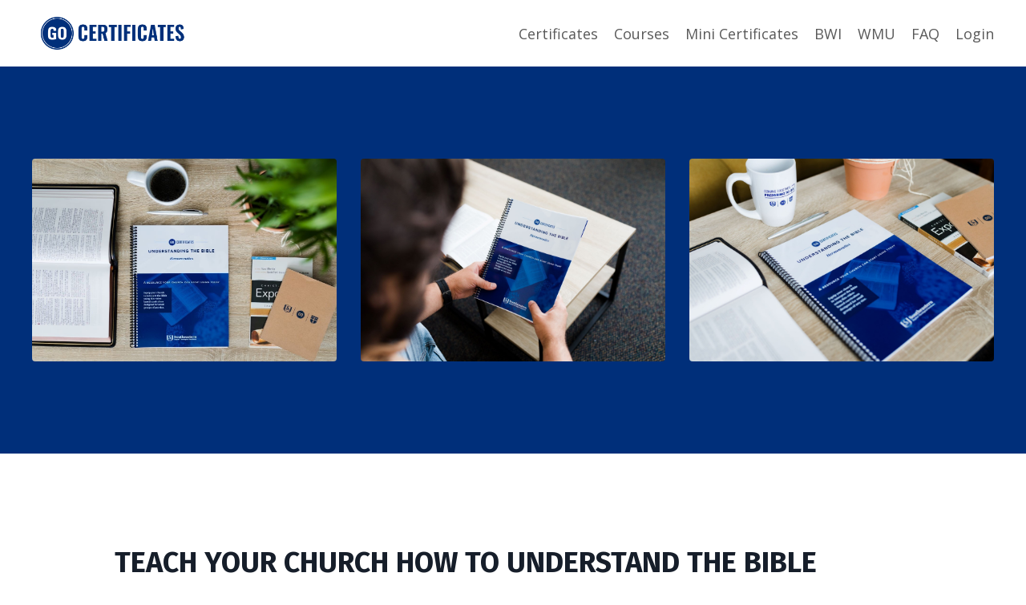

--- FILE ---
content_type: text/html; charset=utf-8
request_url: https://cert.sebts.edu/church-leader-resources
body_size: 8375
content:
<!doctype html>
<html lang="en">
  <head>
    
              <meta name="csrf-param" content="authenticity_token">
              <meta name="csrf-token" content="hGuSuvZNkrP5/2s07x5K2BvniQA8vMOkG6adOGj1v14bjokrGe2NVJUk9Q9JBqByhOVhkVhIi29Cf4evMXBoKA==">
            
    <title>
      
        Church Leader Resources
      
    </title>
    <meta charset="utf-8" />
    <meta http-equiv="x-ua-compatible" content="ie=edge, chrome=1">
    <meta name="viewport" content="width=device-width, initial-scale=1, shrink-to-fit=no">
    
      <meta name="description" content="Resources for church leaders who desire to encourage their members to be equipped through GO Certificates at Southeastern Baptist Theological Seminary." />
    
    <meta property="og:type" content="website">
<meta property="og:url" content="https://cert.sebts.edu/church-leader-resources">
<meta name="twitter:card" content="summary_large_image">

<meta property="og:title" content="Church Leader Resources">
<meta name="twitter:title" content="Church Leader Resources">


<meta property="og:description" content="Resources for church leaders who desire to encourage their members to be equipped through GO Certificates at Southeastern Baptist Theological Seminary.">
<meta name="twitter:description" content="Resources for church leaders who desire to encourage their members to be equipped through GO Certificates at Southeastern Baptist Theological Seminary.">


<meta property="og:image" content="https://kajabi-storefronts-production.kajabi-cdn.com/kajabi-storefronts-production/sites/83825/images/D7kYslCQRceLRZpA2AQA_UnderstandingtheBible_GoCerts_Photos_11.jpg">
<meta name="twitter:image" content="https://kajabi-storefronts-production.kajabi-cdn.com/kajabi-storefronts-production/sites/83825/images/D7kYslCQRceLRZpA2AQA_UnderstandingtheBible_GoCerts_Photos_11.jpg">


    
      <link href="https://kajabi-storefronts-production.kajabi-cdn.com/kajabi-storefronts-production/sites/83825/images/I5RXqDK6SOS2VemrOdib_GOlogo_blue_small.png?v=2" rel="shortcut icon" />
    
    <link rel="canonical" href="https://cert.sebts.edu/church-leader-resources" />

    <!-- Google Fonts ====================================================== -->
    
      <link href="//fonts.googleapis.com/css?family=Open+Sans:400,700,400italic,700italic|Fira+Sans:400,700,400italic,700italic" rel="stylesheet" type="text/css">
    

    <!-- Kajabi CSS ======================================================== -->
    <link rel="stylesheet" media="screen" href="https://kajabi-app-assets.kajabi-cdn.com/assets/core-0d125629e028a5a14579c81397830a1acd5cf5a9f3ec2d0de19efb9b0795fb03.css" />

    

    <link rel="stylesheet" href="https://use.fontawesome.com/releases/v5.8.1/css/all.css" integrity="sha384-50oBUHEmvpQ+1lW4y57PTFmhCaXp0ML5d60M1M7uH2+nqUivzIebhndOJK28anvf" crossorigin="anonymous">

    <link rel="stylesheet" media="screen" href="https://kajabi-storefronts-production.kajabi-cdn.com/kajabi-storefronts-production/themes/2148071207/assets/styles.css?1746736563990331" />

    <!-- Customer CSS ====================================================== -->
    <link rel="stylesheet" media="screen" href="https://kajabi-storefronts-production.kajabi-cdn.com/kajabi-storefronts-production/themes/2148071207/assets/overrides.css?1746736563990331" />
    <style>
  /* Custom CSS Added Via Theme Settings */
  /* CSS Overrides go here */
</style>


    <!-- Kajabi Editor Only CSS ============================================ -->
    

    <!-- Header hook ======================================================= -->
    <script type="text/javascript">
  var Kajabi = Kajabi || {};
</script>
<script type="text/javascript">
  Kajabi.currentSiteUser = {
    "id" : "-1",
    "type" : "Guest",
    "contactId" : "",
  };
</script>
<script type="text/javascript">
  Kajabi.theme = {
    activeThemeName: "Encore",
    previewThemeId: null,
    editor: false
  };
</script>
<meta name="turbo-prefetch" content="false">
<script async src="https://www.googletagmanager.com/gtag/js?id=G-7Y225R9F1B"></script>
<script>
  window.dataLayer = window.dataLayer || [];
  function gtag(){dataLayer.push(arguments);}
  gtag('js', new Date());
  gtag('config', 'G-7Y225R9F1B');
</script>
<style type="text/css">
  #editor-overlay {
    display: none;
    border-color: #2E91FC;
    position: absolute;
    background-color: rgba(46,145,252,0.05);
    border-style: dashed;
    border-width: 3px;
    border-radius: 3px;
    pointer-events: none;
    cursor: pointer;
    z-index: 10000000000;
  }
  .editor-overlay-button {
    color: white;
    background: #2E91FC;
    border-radius: 2px;
    font-size: 13px;
    margin-inline-start: -24px;
    margin-block-start: -12px;
    padding-block: 3px;
    padding-inline: 10px;
    text-transform:uppercase;
    font-weight:bold;
    letter-spacing:1.5px;

    left: 50%;
    top: 50%;
    position: absolute;
  }
</style>
<script src="https://kajabi-app-assets.kajabi-cdn.com/vite/assets/track_analytics-999259ad.js" crossorigin="anonymous" type="module"></script><link rel="modulepreload" href="https://kajabi-app-assets.kajabi-cdn.com/vite/assets/stimulus-576c66eb.js" as="script" crossorigin="anonymous">
<link rel="modulepreload" href="https://kajabi-app-assets.kajabi-cdn.com/vite/assets/track_product_analytics-9c66ca0a.js" as="script" crossorigin="anonymous">
<link rel="modulepreload" href="https://kajabi-app-assets.kajabi-cdn.com/vite/assets/stimulus-e54d982b.js" as="script" crossorigin="anonymous">
<link rel="modulepreload" href="https://kajabi-app-assets.kajabi-cdn.com/vite/assets/trackProductAnalytics-3d5f89d8.js" as="script" crossorigin="anonymous">      <script type="text/javascript">
        if (typeof (window.rudderanalytics) === "undefined") {
          !function(){"use strict";window.RudderSnippetVersion="3.0.3";var sdkBaseUrl="https://cdn.rudderlabs.com/v3"
          ;var sdkName="rsa.min.js";var asyncScript=true;window.rudderAnalyticsBuildType="legacy",window.rudderanalytics=[]
          ;var e=["setDefaultInstanceKey","load","ready","page","track","identify","alias","group","reset","setAnonymousId","startSession","endSession","consent"]
          ;for(var n=0;n<e.length;n++){var t=e[n];window.rudderanalytics[t]=function(e){return function(){
          window.rudderanalytics.push([e].concat(Array.prototype.slice.call(arguments)))}}(t)}try{
          new Function('return import("")'),window.rudderAnalyticsBuildType="modern"}catch(a){}
          if(window.rudderAnalyticsMount=function(){
          "undefined"==typeof globalThis&&(Object.defineProperty(Object.prototype,"__globalThis_magic__",{get:function get(){
          return this},configurable:true}),__globalThis_magic__.globalThis=__globalThis_magic__,
          delete Object.prototype.__globalThis_magic__);var e=document.createElement("script")
          ;e.src="".concat(sdkBaseUrl,"/").concat(window.rudderAnalyticsBuildType,"/").concat(sdkName),e.async=asyncScript,
          document.head?document.head.appendChild(e):document.body.appendChild(e)
          },"undefined"==typeof Promise||"undefined"==typeof globalThis){var d=document.createElement("script")
          ;d.src="https://polyfill-fastly.io/v3/polyfill.min.js?version=3.111.0&features=Symbol%2CPromise&callback=rudderAnalyticsMount",
          d.async=asyncScript,document.head?document.head.appendChild(d):document.body.appendChild(d)}else{
          window.rudderAnalyticsMount()}window.rudderanalytics.load("2apYBMHHHWpiGqicceKmzPebApa","https://kajabiaarnyhwq.dataplane.rudderstack.com",{})}();
        }
      </script>
      <script type="text/javascript">
        if (typeof (window.rudderanalytics) !== "undefined") {
          rudderanalytics.page({"account_id":"76670","site_id":"83825"});
        }
      </script>
      <script type="text/javascript">
        if (typeof (window.rudderanalytics) !== "undefined") {
          (function () {
            function AnalyticsClickHandler (event) {
              const targetEl = event.target.closest('a') || event.target.closest('button');
              if (targetEl) {
                rudderanalytics.track('Site Link Clicked', Object.assign(
                  {"account_id":"76670","site_id":"83825"},
                  {
                    link_text: targetEl.textContent.trim(),
                    link_href: targetEl.href,
                    tag_name: targetEl.tagName,
                  }
                ));
              }
            };
            document.addEventListener('click', AnalyticsClickHandler);
          })();
        }
      </script>
<script>
!function(f,b,e,v,n,t,s){if(f.fbq)return;n=f.fbq=function(){n.callMethod?
n.callMethod.apply(n,arguments):n.queue.push(arguments)};if(!f._fbq)f._fbq=n;
n.push=n;n.loaded=!0;n.version='2.0';n.agent='plkajabi';n.queue=[];t=b.createElement(e);t.async=!0;
t.src=v;s=b.getElementsByTagName(e)[0];s.parentNode.insertBefore(t,s)}(window,
                                                                      document,'script','https://connect.facebook.net/en_US/fbevents.js');


fbq('init', '1052587878219466', {"ct":"","country":null,"em":"","fn":"","ln":"","pn":"","zp":""});
fbq('track', "PageView");</script>
<noscript><img height="1" width="1" style="display:none"
src="https://www.facebook.com/tr?id=1052587878219466&ev=PageView&noscript=1"
/></noscript>
<meta name="robots" content="noindex, nofollow"><meta name='site_locale' content='en'><style type="text/css">
  /* Font Awesome 4 */
  .fa.fa-twitter{
    font-family:sans-serif;
  }
  .fa.fa-twitter::before{
    content:"𝕏";
    font-size:1.2em;
  }

  /* Font Awesome 5 */
  .fab.fa-twitter{
    font-family:sans-serif;
  }
  .fab.fa-twitter::before{
    content:"𝕏";
    font-size:1.2em;
  }
</style>
<link rel="stylesheet" href="https://cdn.jsdelivr.net/npm/@kajabi-ui/styles@1.0.4/dist/kajabi_products/kajabi_products.css" />
<script type="module" src="https://cdn.jsdelivr.net/npm/@pine-ds/core@3.14.0/dist/pine-core/pine-core.esm.js"></script>
<script nomodule src="https://cdn.jsdelivr.net/npm/@pine-ds/core@3.14.0/dist/pine-core/index.esm.js"></script>


  </head>
  <body>
    <div id="section-header" data-section-id="header"><style>
  .header {
    font-size: 16px;
    background-color: #fff;
  }
  .header-mobile {
    background-color: #fff;
  }
  .header a.link-list__link {
    color: ;
  }
  .header a.link-list__link:hover {
    color: ;
  }
  .header .dropdown__trigger {
    color:  !important;
  }
  .header .dropdown__trigger:hover {
    color: ;
  }
  .header .dropdown__item a {
    color: ;
  }
  .header .user__login a {
    color: ;
  }
  .header .hamburger__slice {
    background-color: ;
  }
  @media (min-width: 768px) {
    .header {
      font-size: 18px;
    }
    .header .dropdown__menu {
      background-color: #fff;
    }
  }
  @media (max-width: 767px) {
    .header a.link-list__link {
      text-align: left;
      color: ;
    }
    .header .dropdown__item a {
      text-align: left;
      color: ;
    }
    .header .user__login a {
      text-align: left;
      color: ;
    }
    .header--overlay .header__content--mobile  {
      padding: 20px 0;
    }
    
    .header__content--mobile  {
      text-align: left;
      background-color: #fff;
    }
  }
</style>

<div class="hidden">
  
    
  
    
  
    
  
</div>

<header class="header header--static  " kjb-settings-id="sections_header_settings_background_color">
  <div class="announcements">
    
      
    
      
    
      
    
  </div>
  
    <div class="header__wrap">
      <div class="header__content header__content--desktop background-light">
        <div class="container header__container media">
          
            
                <div id="block-1555988494486" class="header__block header__block--logo header__block--show">
  <style>
  #block-1555988494486 {
    line-height: 1;
  }
  #block-1555988494486 .logo__image {
    display: block;
    width: 200px;
  }
  #block-1555988494486 .logo__text {
    color: ;
  }
</style>

<a class="logo" href="/">
  
    
      <img class="logo__image" src="https://kajabi-storefronts-production.kajabi-cdn.com/kajabi-storefronts-production/themes/2148071207/settings_images/l4Bp7CHfRBG2vE7uz1KF_GO-certificates-logo.png" kjb-settings-id="sections_header_blocks_1555988494486_settings_logo" alt="Go Certificates Logo" />
    
  
</a>

</div>

              
          
            
                <div id="block-1555988491313" class="header__block header__switch-content header__block--menu media__body">
  <div class="link-list justify-content-right" kjb-settings-id="sections_header_blocks_1555988491313_settings_menu">
  
    <a class="link-list__link" href="https://cert.sebts.edu/certificates" rel="noopener">Certificates</a>
  
    <a class="link-list__link" href="https://cert.sebts.edu/courses" rel="noopener">Courses</a>
  
    <a class="link-list__link" href="https://cert.sebts.edu/mini-certificates" rel="noopener">Mini Certificates</a>
  
    <a class="link-list__link" href="https://cert.sebts.edu/BWI" rel="noopener">BWI</a>
  
    <a class="link-list__link" href="https://cert.sebts.edu/womens-missions-leadership" rel="noopener">WMU</a>
  
    <a class="link-list__link" href="https://cert.sebts.edu/contact" rel="noopener">FAQ</a>
  
</div>

</div>

              
          
            
                <div id="block-1555988487706" class="header__block header__switch-content header__block--user">
  <div class="user" kjb-settings-id="sections_header_blocks_1555988487706_settings_language_login">
  
    <span class="user__login" kjb-settings-id="language_login"><a href="/login">Login</a></span>
  
</div>

</div>

              
          
          <div class="hamburger hidden--desktop">
            <div class="hamburger__slices">
              <div class="hamburger__slice hamburger--slice-1"></div>
              <div class="hamburger__slice hamburger--slice-2"></div>
              <div class="hamburger__slice hamburger--slice-3"></div>
              <div class="hamburger__slice hamburger--slice-4"></div>
            </div>
          </div>
        </div>
      </div>
      <div class="header__content header__content--mobile background-light"></div>
    </div>
  
</header>

</div>
    <main>
      <div data-content-for-index data-dynamic-sections="index"><div id="section-1623094048589" data-section-id="1623094048589"><style>
  
  #section-1623094048589 .section {
    background-color: #002f7a;
  }
  #section-1623094048589 .sizer {
    padding-top: 40px;
    padding-bottom: 40px;
  }
  #section-1623094048589 .container {
    max-width: calc(1260px + 10px + 10px);
    padding-right: 10px;
    padding-left: 10px;
  }
  #section-1623094048589 .container--full {
    max-width: calc(100% + 10px + 10px);
  }
  @media (min-width: 768px) {
    
    #section-1623094048589 .sizer {
      padding-top: 100px;
      padding-bottom: 100px;
    }
    #section-1623094048589 .container {
      max-width: calc(1260px + 40px + 40px);
      padding-right: 40px;
      padding-left: 40px;
    }
    #section-1623094048589 .container--full {
      max-width: calc(100% + 40px + 40px);
    }
  }
  
</style>

<div kjb-settings-id="sections_1623094048589_settings_background_color"
  class="section
  
  
  background-dark "
  data-reveal-event=""
  data-reveal-offset=""
  data-reveal-units="seconds">
  <div class="sizer ">
    
    <div class="container ">
      <div class="row align-items-center justify-content-center">
        
          <style>
  
  #block-1623094048589_0 {
    margin-top: 0px;
    margin-right: 0px;
    margin-bottom: 0px;
    margin-left: 0px;
  }
  #block-1623094048589_0.block-type--blog .block {
    padding: 0;
    
    
    
    
  }
  #block-1623094048589_0.block-type--offer .block {
    padding: 0;
    
    
    
    
  }
  #block-1623094048589_0 .block {
    border: 4px none black;
    border-radius: 4px;
    
    
    
    
    
    
    
  }
  @media (min-width: 768px) {
    #block-1623094048589_0 {
      margin-top: 0px;
      margin-right: 0px;
      margin-bottom: 0px;
      margin-left: 0px;
    }
    #block-1623094048589_0.block-type--blog .block {
      padding: 0;
      
      
      
      
    }
    #block-1623094048589_0.block-type--offer .block {
      padding: 0;
      
      
      
      
    }
    #block-1623094048589_0 .block {
      
      
      
      
      
      
      
    }
}
  @media (max-width: 767px) {
    #block-1623094048589_0 {
      text-align: ;
    }
  }
</style>


<div kjb-settings-id="sections_1623094048589_blocks_1623094048589_0_settings_width"
  id="block-1623094048589_0"
  class="
  block-type--image
  text-
  col-4
  
  
  
    
  
  "
  data-reveal-event=""
  data-reveal-offset=""
  data-reveal-units="seconds" >
  <div class="block
    box-shadow-none
    background-unrecognized"
    
      data-aos="none" 
      data-aos-delay="0"
      data-aos-duration="0"
    
    >
    
    <style>
  #block-1623094048589_0 .block {
        display: flex;
        justify-content: flex-start;
      }
  #block-1623094048589_0 .image {
    width: 100%;
    
  }
  #block-1623094048589_0 .image__image {
    width: 100%;
    
    border-radius: 4px;
  }
  #block-1623094048589_0 .image__overlay {
    
      opacity: 0;
    
    background-color: #fff;
    border-radius: 4px;
  }
  #block-1623094048589_0 .image__overlay-text {
    color:  !important;
  }
  @media (min-width: 768px) {
    #block-1623094048589_0 .block {
        display: flex;
        justify-content: flex-start;
    }
    #block-1623094048589_0 .image__overlay {
      opacity: 0;
    }
    #block-1623094048589_0 .image__overlay:hover {
      opacity: 1;
    }
  }
  
</style>

<div class="image">
  
    
      <a href="https://kajabi-storefronts-production.kajabi-cdn.com/kajabi-storefronts-production/themes/2148071207/settings_images/4tKRvH1bRiKM7ylIX4jZ_UnderstandingtheBible_GoCerts_Photos_2.jpg" data-fancybox="1623094048589" data-caption="How It Works?">
    
      <img class="image__image" src="https://kajabi-storefronts-production.kajabi-cdn.com/kajabi-storefronts-production/themes/2148071207/settings_images/4tKRvH1bRiKM7ylIX4jZ_UnderstandingtheBible_GoCerts_Photos_2.jpg" alt="" />
    </a>
    
  
</div>

  </div>
</div>

        
          <style>
  
  #block-1623094048589_1 {
    margin-top: 0px;
    margin-right: 0px;
    margin-bottom: 0px;
    margin-left: 0px;
  }
  #block-1623094048589_1.block-type--blog .block {
    padding: 0;
    
    
    
    
  }
  #block-1623094048589_1.block-type--offer .block {
    padding: 0;
    
    
    
    
  }
  #block-1623094048589_1 .block {
    border: 4px none black;
    border-radius: 4px;
    
    
    
    
    
    
    
  }
  @media (min-width: 768px) {
    #block-1623094048589_1 {
      margin-top: 0px;
      margin-right: 0px;
      margin-bottom: 0px;
      margin-left: 0px;
    }
    #block-1623094048589_1.block-type--blog .block {
      padding: 0;
      
      
      
      
    }
    #block-1623094048589_1.block-type--offer .block {
      padding: 0;
      
      
      
      
    }
    #block-1623094048589_1 .block {
      
      
      
      
      
      
      
    }
}
  @media (max-width: 767px) {
    #block-1623094048589_1 {
      text-align: ;
    }
  }
</style>


<div kjb-settings-id="sections_1623094048589_blocks_1623094048589_1_settings_width"
  id="block-1623094048589_1"
  class="
  block-type--image
  text-
  col-4
  
  
  
    
  
  "
  data-reveal-event=""
  data-reveal-offset=""
  data-reveal-units="seconds" >
  <div class="block
    box-shadow-none
    background-unrecognized"
    
      data-aos="none" 
      data-aos-delay="0"
      data-aos-duration="0"
    
    >
    
    <style>
  #block-1623094048589_1 .block {
        display: flex;
        justify-content: flex-start;
      }
  #block-1623094048589_1 .image {
    width: 100%;
    
  }
  #block-1623094048589_1 .image__image {
    width: 100%;
    
    border-radius: 4px;
  }
  #block-1623094048589_1 .image__overlay {
    
      opacity: 0;
    
    background-color: #fff;
    border-radius: 4px;
  }
  #block-1623094048589_1 .image__overlay-text {
    color:  !important;
  }
  @media (min-width: 768px) {
    #block-1623094048589_1 .block {
        display: flex;
        justify-content: flex-start;
    }
    #block-1623094048589_1 .image__overlay {
      opacity: 0;
    }
    #block-1623094048589_1 .image__overlay:hover {
      opacity: 1;
    }
  }
  
</style>

<div class="image">
  
    
      <a class="image__link" href="#section-1623173856140"  >
    
        <img class="image__image" src="https://kajabi-storefronts-production.kajabi-cdn.com/kajabi-storefronts-production/themes/2148071207/settings_images/q9E18iYfQEWrAaIemTl3_UnderstandingtheBible_GoCerts_Photos_11.jpg" kjb-settings-id="sections_1623094048589_blocks_1623094048589_1_settings_image" alt="" />
    
      </a>
    
    
  
</div>

  </div>
</div>

        
          <style>
  
  #block-1623094048589_2 {
    margin-top: 0px;
    margin-right: 0px;
    margin-bottom: 0px;
    margin-left: 0px;
  }
  #block-1623094048589_2.block-type--blog .block {
    padding: 0;
    
    
    
    
  }
  #block-1623094048589_2.block-type--offer .block {
    padding: 0;
    
    
    
    
  }
  #block-1623094048589_2 .block {
    border: 4px none black;
    border-radius: 4px;
    
    
    
    
    
    
    
  }
  @media (min-width: 768px) {
    #block-1623094048589_2 {
      margin-top: 0px;
      margin-right: 0px;
      margin-bottom: 0px;
      margin-left: 0px;
    }
    #block-1623094048589_2.block-type--blog .block {
      padding: 0;
      
      
      
      
    }
    #block-1623094048589_2.block-type--offer .block {
      padding: 0;
      
      
      
      
    }
    #block-1623094048589_2 .block {
      
      
      
      
      
      
      
    }
}
  @media (max-width: 767px) {
    #block-1623094048589_2 {
      text-align: ;
    }
  }
</style>


<div kjb-settings-id="sections_1623094048589_blocks_1623094048589_2_settings_width"
  id="block-1623094048589_2"
  class="
  block-type--image
  text-
  col-4
  
  
  
    
  
  "
  data-reveal-event=""
  data-reveal-offset=""
  data-reveal-units="seconds" >
  <div class="block
    box-shadow-none
    background-unrecognized"
    
      data-aos="none" 
      data-aos-delay="0"
      data-aos-duration="0"
    
    >
    
    <style>
  #block-1623094048589_2 .block {
        display: flex;
        justify-content: flex-start;
      }
  #block-1623094048589_2 .image {
    width: 100%;
    
  }
  #block-1623094048589_2 .image__image {
    width: 100%;
    
    border-radius: 4px;
  }
  #block-1623094048589_2 .image__overlay {
    
      opacity: 0;
    
    background-color: #fff;
    border-radius: 4px;
  }
  #block-1623094048589_2 .image__overlay-text {
    color:  !important;
  }
  @media (min-width: 768px) {
    #block-1623094048589_2 .block {
        display: flex;
        justify-content: flex-start;
    }
    #block-1623094048589_2 .image__overlay {
      opacity: 0;
    }
    #block-1623094048589_2 .image__overlay:hover {
      opacity: 1;
    }
  }
  
</style>

<div class="image">
  
    
      <a class="image__link" href="#section-1623174166949"  >
    
        <img class="image__image" src="https://kajabi-storefronts-production.kajabi-cdn.com/kajabi-storefronts-production/themes/2148071207/settings_images/UwqFuIovRI6aEVcdamV5_UnderstandingtheBible_GoCerts_Photos_3.jpg" kjb-settings-id="sections_1623094048589_blocks_1623094048589_2_settings_image" alt="" />
    
      </a>
    
    
  
</div>

  </div>
</div>

        
      </div>
    </div>
  </div>
</div>
</div><div id="section-1588007377054" data-section-id="1588007377054"><style>
  
  #section-1588007377054 .section {
    background-color: #ffffff;
  }
  #section-1588007377054 .sizer {
    padding-top: 40px;
    padding-bottom: 40px;
  }
  #section-1588007377054 .container {
    max-width: calc(1260px + 10px + 10px);
    padding-right: 10px;
    padding-left: 10px;
  }
  #section-1588007377054 .container--full {
    max-width: calc(100% + 10px + 10px);
  }
  @media (min-width: 768px) {
    
    #section-1588007377054 .sizer {
      padding-top: 100px;
      padding-bottom: 100px;
    }
    #section-1588007377054 .container {
      max-width: calc(1260px + 40px + 40px);
      padding-right: 40px;
      padding-left: 40px;
    }
    #section-1588007377054 .container--full {
      max-width: calc(100% + 40px + 40px);
    }
  }
  
</style>

<div kjb-settings-id="sections_1588007377054_settings_background_color"
  class="section
  
  
  background-light "
  data-reveal-event=""
  data-reveal-offset=""
  data-reveal-units="seconds">
  <div class="sizer ">
    
    <div class="container ">
      <div class="row align-items-center justify-content-center">
        
          <style>
  
  #block-1588007377054_0 {
    margin-top: 0px;
    margin-right: 0px;
    margin-bottom: 0px;
    margin-left: 0px;
  }
  #block-1588007377054_0.block-type--blog .block {
    padding: 0;
    
    
    
    
  }
  #block-1588007377054_0.block-type--offer .block {
    padding: 0;
    
    
    
    
  }
  #block-1588007377054_0 .block {
    border: 4px none black;
    border-radius: 4px;
    
    
    
    
    
    
    
  }
  @media (min-width: 768px) {
    #block-1588007377054_0 {
      margin-top: 0px;
      margin-right: 0px;
      margin-bottom: 0px;
      margin-left: 0px;
    }
    #block-1588007377054_0.block-type--blog .block {
      padding: 0;
      
      
      
      
    }
    #block-1588007377054_0.block-type--offer .block {
      padding: 0;
      
      
      
      
    }
    #block-1588007377054_0 .block {
      
      
      
      
      
      
      
    }
}
  @media (max-width: 767px) {
    #block-1588007377054_0 {
      text-align: left;
    }
  }
</style>


<div kjb-settings-id="sections_1588007377054_blocks_1588007377054_0_settings_width"
  id="block-1588007377054_0"
  class="
  block-type--text
  text-left
  col-10
  
  
  
    
  
  "
  data-reveal-event=""
  data-reveal-offset=""
  data-reveal-units="seconds" >
  <div class="block
    box-shadow-none
    background-unrecognized"
    
      data-aos="none" 
      data-aos-delay="0"
      data-aos-duration="0"
    
    >
    
    <style>
  
  #block-1577982541036_0 .btn {
    margin-top: 1rem;
  }
</style>

<h2>TEACH YOUR CHURCH HOW TO UNDERSTAND THE BIBLE</h2>
<p>&nbsp;</p>
<p><em>"I wish my church members could better understand the Bible, but I don't have time to do a class on it."</em></p>
<p>We get it. Ministry can be busy. Therefore, Southeastern Baptist Theological Seminary has created a resource to assist ministry leaders in teaching laypeople how to understand the Bible. The "Understanding the Bible (Hermeneutics) Leader Guide" helps any staff person or layperson facilitate a group using our 6-week video study on how to read, interpret and teach the Bible.&nbsp;</p>
<h2>&nbsp;</h2>
<p>&nbsp;</p>

  </div>
</div>

        
      </div>
    </div>
  </div>
</div>
</div><div id="section-1623173314884" data-section-id="1623173314884"><style>
  
  #section-1623173314884 .section {
    background-color: #002f7a;
  }
  #section-1623173314884 .sizer {
    padding-top: 40px;
    padding-bottom: 40px;
  }
  #section-1623173314884 .container {
    max-width: calc(1260px + 10px + 10px);
    padding-right: 10px;
    padding-left: 10px;
  }
  #section-1623173314884 .container--full {
    max-width: calc(100% + 10px + 10px);
  }
  @media (min-width: 768px) {
    
    #section-1623173314884 .sizer {
      padding-top: 100px;
      padding-bottom: 100px;
    }
    #section-1623173314884 .container {
      max-width: calc(1260px + 40px + 40px);
      padding-right: 40px;
      padding-left: 40px;
    }
    #section-1623173314884 .container--full {
      max-width: calc(100% + 40px + 40px);
    }
  }
  
</style>

<div kjb-settings-id="sections_1623173314884_settings_background_color"
  class="section
  
  
  background-dark "
  data-reveal-event=""
  data-reveal-offset=""
  data-reveal-units="seconds">
  <div class="sizer ">
    
    <div class="container ">
      <div class="row align-items-center justify-content-center">
        
          <style>
  
  #block-1623173314884_0 {
    margin-top: 0px;
    margin-right: 0px;
    margin-bottom: 0px;
    margin-left: 0px;
  }
  #block-1623173314884_0.block-type--blog .block {
    padding: 0;
    
    
    
    
  }
  #block-1623173314884_0.block-type--offer .block {
    padding: 0;
    
    
    
    
  }
  #block-1623173314884_0 .block {
    border: 4px none black;
    border-radius: 4px;
    
    
    
    
    
    
    
  }
  @media (min-width: 768px) {
    #block-1623173314884_0 {
      margin-top: 0px;
      margin-right: 0px;
      margin-bottom: 0px;
      margin-left: 0px;
    }
    #block-1623173314884_0.block-type--blog .block {
      padding: 0;
      
      
      
      
    }
    #block-1623173314884_0.block-type--offer .block {
      padding: 0;
      
      
      
      
    }
    #block-1623173314884_0 .block {
      
      
      
      
      
      
      
    }
}
  @media (max-width: 767px) {
    #block-1623173314884_0 {
      text-align: left;
    }
  }
</style>


<div kjb-settings-id="sections_1623173314884_blocks_1623173314884_0_settings_width"
  id="block-1623173314884_0"
  class="
  block-type--text
  text-left
  col-6
  
  
  
    
  
  "
  data-reveal-event=""
  data-reveal-offset=""
  data-reveal-units="seconds" >
  <div class="block
    box-shadow-none
    background-unrecognized"
    
      data-aos="none" 
      data-aos-delay="0"
      data-aos-duration="0"
    
    >
    
    <style>
  
  #block-1577982541036_0 .btn {
    margin-top: 1rem;
  }
</style>

<h2>HOW IT WORKS</h2>
<p><strong>Step 1:</strong> Individuals sign up for the Understanding the Bible (Hermeneutics)" GO Course.</p>
<p><strong>Step 2:</strong> Order a course facilitator guide for only $25 (only one packet needed per group). Groups of 5 or more receive the guide at no cost. Simply email us at <span style="color: #ecf0f1;"><a style="color: #ecf0f1;" href="/cdn-cgi/l/email-protection#64070116100d020d07051001172417010610174a010011"><span class="__cf_email__" data-cfemail="4c2f293e38252a252f2d38293f0c3f292e383f62292839">[email&#160;protected]</span></a></span>&nbsp;to let us know about your group.&nbsp;</p>
<p><strong>Step 3:</strong> Provide the course guide to a group facilitator, and launch the group!</p>

  </div>
</div>

        
          <style>
  
  #block-1623173314884_1 {
    margin-top: 0px;
    margin-right: 0px;
    margin-bottom: 0px;
    margin-left: 0px;
  }
  #block-1623173314884_1.block-type--blog .block {
    padding: 0;
    
    
    
    
  }
  #block-1623173314884_1.block-type--offer .block {
    padding: 0;
    
    
    
    
  }
  #block-1623173314884_1 .block {
    border: 4px none black;
    border-radius: 4px;
    
    
    
    
    
    
    
  }
  @media (min-width: 768px) {
    #block-1623173314884_1 {
      margin-top: 0px;
      margin-right: 0px;
      margin-bottom: 0px;
      margin-left: 0px;
    }
    #block-1623173314884_1.block-type--blog .block {
      padding: 0;
      
      
      
      
    }
    #block-1623173314884_1.block-type--offer .block {
      padding: 0;
      
      
      
      
    }
    #block-1623173314884_1 .block {
      
      
      
      
      
      
      
    }
}
  @media (max-width: 767px) {
    #block-1623173314884_1 {
      text-align: ;
    }
  }
</style>


<div kjb-settings-id="sections_1623173314884_blocks_1623173314884_1_settings_width"
  id="block-1623173314884_1"
  class="
  block-type--image
  text-
  col-6
  
  
  
    
  
  "
  data-reveal-event=""
  data-reveal-offset=""
  data-reveal-units="seconds" >
  <div class="block
    box-shadow-none
    background-unrecognized"
    
      data-aos="none" 
      data-aos-delay="0"
      data-aos-duration="0"
    
    >
    
    <style>
  #block-1623173314884_1 .block {
        display: flex;
        justify-content: flex-start;
      }
  #block-1623173314884_1 .image {
    width: 100%;
    
  }
  #block-1623173314884_1 .image__image {
    width: 100%;
    
    border-radius: 4px;
  }
  #block-1623173314884_1 .image__overlay {
    
      opacity: 0;
    
    background-color: #fff;
    border-radius: 4px;
  }
  #block-1623173314884_1 .image__overlay-text {
    color:  !important;
  }
  @media (min-width: 768px) {
    #block-1623173314884_1 .block {
        display: flex;
        justify-content: flex-start;
    }
    #block-1623173314884_1 .image__overlay {
      opacity: 0;
    }
    #block-1623173314884_1 .image__overlay:hover {
      opacity: 1;
    }
  }
  
</style>

<div class="image">
  
    
        <img class="image__image" src="https://kajabi-storefronts-production.kajabi-cdn.com/kajabi-storefronts-production/themes/2148071207/settings_images/XBekFkFvR76JzdLHpTcT_file.jpg" kjb-settings-id="sections_1623173314884_blocks_1623173314884_1_settings_image" alt="" />
    
    
  
</div>

  </div>
</div>

        
          <style>
  
  #block-1623264503315 {
    margin-top: 0px;
    margin-right: 0px;
    margin-bottom: 0px;
    margin-left: 0px;
  }
  #block-1623264503315.block-type--blog .block {
    padding: 0;
    
    
    
    
  }
  #block-1623264503315.block-type--offer .block {
    padding: 0;
    
    
    
    
  }
  #block-1623264503315 .block {
    border: 4px none black;
    border-radius: 4px;
    
    
    
    
    
    
    
  }
  @media (min-width: 768px) {
    #block-1623264503315 {
      margin-top: 0px;
      margin-right: 0px;
      margin-bottom: 0px;
      margin-left: 0px;
    }
    #block-1623264503315.block-type--blog .block {
      padding: 0;
      
      
      
      
    }
    #block-1623264503315.block-type--offer .block {
      padding: 0;
      
      
      
      
    }
    #block-1623264503315 .block {
      
      
      
      
      
      
      
    }
}
  @media (max-width: 767px) {
    #block-1623264503315 {
      text-align: center;
    }
  }
</style>


<div kjb-settings-id="sections_1623173314884_blocks_1623264503315_settings_width"
  id="block-1623264503315"
  class="
  block-type--cta
  text-center
  col-4
  
  
  
    
  
  "
  data-reveal-event=""
  data-reveal-offset=""
  data-reveal-units="seconds" >
  <div class="block
    box-shadow-none
    background-unrecognized"
    
      data-aos="none" 
      data-aos-delay="0"
      data-aos-duration="0"
    
    >
    
    


<style>
  #block-1623264503315 .btn {
    border-color: #ffffff;
    border-radius: 4px;
    color: #002f7a;
    background-color: #ffffff;
  }
  #block-1623264503315 .btn-outline {
    color: #ffffff !important;
    background: transparent;
  }
  
</style>

<a class="btn btn-medium btn-solid btn-full background-light" href="/resource_redirect/offers/EkDasfWF"   kjb-settings-id="sections_1623173314884_blocks_1623264503315_settings_btn_background_color">
  Purchase Course
</a>

  </div>
</div>

        
          <style>
  
  #block-1623264561188 {
    margin-top: 0px;
    margin-right: 0px;
    margin-bottom: 0px;
    margin-left: 0px;
  }
  #block-1623264561188.block-type--blog .block {
    padding: 0;
    
    
    
    
  }
  #block-1623264561188.block-type--offer .block {
    padding: 0;
    
    
    
    
  }
  #block-1623264561188 .block {
    border: 4px none black;
    border-radius: 4px;
    
    
    
    
    
    
    
  }
  @media (min-width: 768px) {
    #block-1623264561188 {
      margin-top: 0px;
      margin-right: 0px;
      margin-bottom: 0px;
      margin-left: 0px;
    }
    #block-1623264561188.block-type--blog .block {
      padding: 0;
      
      
      
      
    }
    #block-1623264561188.block-type--offer .block {
      padding: 0;
      
      
      
      
    }
    #block-1623264561188 .block {
      
      
      
      
      
      
      
    }
}
  @media (max-width: 767px) {
    #block-1623264561188 {
      text-align: center;
    }
  }
</style>


<div kjb-settings-id="sections_1623173314884_blocks_1623264561188_settings_width"
  id="block-1623264561188"
  class="
  block-type--cta
  text-center
  col-4
  
  
  
    
  
  "
  data-reveal-event=""
  data-reveal-offset=""
  data-reveal-units="seconds" >
  <div class="block
    box-shadow-none
    background-unrecognized"
    
      data-aos="none" 
      data-aos-delay="0"
      data-aos-duration="0"
    
    >
    
    


<style>
  #block-1623264561188 .btn {
    border-color: #ffffff;
    border-radius: 4px;
    color: #002f7a;
    background-color: #ffffff;
  }
  #block-1623264561188 .btn-outline {
    color: #ffffff !important;
    background: transparent;
  }
  
</style>

<a class="btn btn-medium btn-solid btn-full background-light" href="/resource_redirect/offers/sqK2Pcd5"   kjb-settings-id="sections_1623173314884_blocks_1623264561188_settings_btn_background_color">
  Purchase Guide
</a>

  </div>
</div>

        
      </div>
    </div>
  </div>
</div>
</div><div id="section-1623174166949" data-section-id="1623174166949"><style>
  
  #section-1623174166949 .section {
    background-color: #ffffff;
  }
  #section-1623174166949 .sizer {
    padding-top: 40px;
    padding-bottom: 40px;
  }
  #section-1623174166949 .container {
    max-width: calc(1260px + 10px + 10px);
    padding-right: 10px;
    padding-left: 10px;
  }
  #section-1623174166949 .container--full {
    max-width: calc(100% + 10px + 10px);
  }
  @media (min-width: 768px) {
    
    #section-1623174166949 .sizer {
      padding-top: 100px;
      padding-bottom: 100px;
    }
    #section-1623174166949 .container {
      max-width: calc(1260px + 40px + 40px);
      padding-right: 40px;
      padding-left: 40px;
    }
    #section-1623174166949 .container--full {
      max-width: calc(100% + 40px + 40px);
    }
  }
  
</style>

<div kjb-settings-id="sections_1623174166949_settings_background_color"
  class="section
  
  
  background-light "
  data-reveal-event=""
  data-reveal-offset=""
  data-reveal-units="seconds">
  <div class="sizer ">
    
    <div class="container ">
      <div class="row align-items-center justify-content-center">
        
          <style>
  
  #block-1623174166949_0 {
    margin-top: 0px;
    margin-right: 0px;
    margin-bottom: 0px;
    margin-left: 0px;
  }
  #block-1623174166949_0.block-type--blog .block {
    padding: 0;
    
    
    
    
  }
  #block-1623174166949_0.block-type--offer .block {
    padding: 0;
    
    
    
    
  }
  #block-1623174166949_0 .block {
    border: 4px none black;
    border-radius: 4px;
    
    
    
    
    
    
    
  }
  @media (min-width: 768px) {
    #block-1623174166949_0 {
      margin-top: 0px;
      margin-right: 0px;
      margin-bottom: 0px;
      margin-left: 0px;
    }
    #block-1623174166949_0.block-type--blog .block {
      padding: 0;
      
      
      
      
    }
    #block-1623174166949_0.block-type--offer .block {
      padding: 0;
      
      
      
      
    }
    #block-1623174166949_0 .block {
      
      
      
      
      
      
      
    }
}
  @media (max-width: 767px) {
    #block-1623174166949_0 {
      text-align: left;
    }
  }
</style>


<div kjb-settings-id="sections_1623174166949_blocks_1623174166949_0_settings_width"
  id="block-1623174166949_0"
  class="
  block-type--text
  text-left
  col-6
  
  
  
    
  
  "
  data-reveal-event=""
  data-reveal-offset=""
  data-reveal-units="seconds" >
  <div class="block
    box-shadow-none
    background-unrecognized"
    
      data-aos="none" 
      data-aos-delay="0"
      data-aos-duration="0"
    
    >
    
    <style>
  
  #block-1577982541036_0 .btn {
    margin-top: 1rem;
  }
</style>

<h2>What if our church wants to pay for our participants?</h2>
<p>We can help. Just purchase the Gift Offer of the "Understanding the Bible (Hermeneutics)" GO Course and send the code to those who want to be discipled by our world-class faculty.&nbsp;</p>

    


<style>
  #block-1623174166949_0 .btn {
    border-color: #002f7a;
    border-radius: 4px;
    color: #ffffff;
    background-color: #002f7a;
  }
  #block-1623174166949_0 .btn-outline {
    color: #002f7a !important;
    background: transparent;
  }
  
</style>

<a class="btn btn-medium btn-solid btn-auto background-dark" href="/resource_redirect/offers/Heho4jae"   kjb-settings-id="sections_1623174166949_blocks_1623174166949_0_settings_btn_background_color">
  Gift Offer
</a>

  
  </div>
</div>

        
          <style>
  
  #block-1623174166949_1 {
    margin-top: 0px;
    margin-right: 0px;
    margin-bottom: 0px;
    margin-left: 0px;
  }
  #block-1623174166949_1.block-type--blog .block {
    padding: 0;
    
    
    
    
  }
  #block-1623174166949_1.block-type--offer .block {
    padding: 0;
    
    
    
    
  }
  #block-1623174166949_1 .block {
    border: 4px none black;
    border-radius: 4px;
    
    
    
    
    
    
    
  }
  @media (min-width: 768px) {
    #block-1623174166949_1 {
      margin-top: 0px;
      margin-right: 0px;
      margin-bottom: 0px;
      margin-left: 0px;
    }
    #block-1623174166949_1.block-type--blog .block {
      padding: 0;
      
      
      
      
    }
    #block-1623174166949_1.block-type--offer .block {
      padding: 0;
      
      
      
      
    }
    #block-1623174166949_1 .block {
      
      
      
      
      
      
      
    }
}
  @media (max-width: 767px) {
    #block-1623174166949_1 {
      text-align: ;
    }
  }
</style>


<div kjb-settings-id="sections_1623174166949_blocks_1623174166949_1_settings_width"
  id="block-1623174166949_1"
  class="
  block-type--image
  text-
  col-6
  
  
  
    
  
  "
  data-reveal-event=""
  data-reveal-offset=""
  data-reveal-units="seconds" >
  <div class="block
    box-shadow-none
    background-unrecognized"
    
      data-aos="none" 
      data-aos-delay="0"
      data-aos-duration="0"
    
    >
    
    <style>
  #block-1623174166949_1 .block {
        display: flex;
        justify-content: flex-start;
      }
  #block-1623174166949_1 .image {
    width: 100%;
    
  }
  #block-1623174166949_1 .image__image {
    width: 100%;
    
    border-radius: 4px;
  }
  #block-1623174166949_1 .image__overlay {
    
      opacity: 0;
    
    background-color: #fff;
    border-radius: 4px;
  }
  #block-1623174166949_1 .image__overlay-text {
    color:  !important;
  }
  @media (min-width: 768px) {
    #block-1623174166949_1 .block {
        display: flex;
        justify-content: flex-start;
    }
    #block-1623174166949_1 .image__overlay {
      opacity: 0;
    }
    #block-1623174166949_1 .image__overlay:hover {
      opacity: 1;
    }
  }
  
</style>

<div class="image">
  
    
        <img class="image__image" src="https://kajabi-storefronts-production.kajabi-cdn.com/kajabi-storefronts-production/themes/2148071207/settings_images/63i6M6mZReWgpSoxNTVC_file.jpg" kjb-settings-id="sections_1623174166949_blocks_1623174166949_1_settings_image" alt="" />
    
    
  
</div>

  </div>
</div>

        
      </div>
    </div>
  </div>
</div>
</div><div id="section-1623174890691" data-section-id="1623174890691"><style>
  
  #section-1623174890691 .section {
    background-color: #002f7a;
  }
  #section-1623174890691 .sizer {
    padding-top: 40px;
    padding-bottom: 40px;
  }
  #section-1623174890691 .container {
    max-width: calc(1260px + 10px + 10px);
    padding-right: 10px;
    padding-left: 10px;
  }
  #section-1623174890691 .container--full {
    max-width: calc(100% + 10px + 10px);
  }
  @media (min-width: 768px) {
    
    #section-1623174890691 .sizer {
      padding-top: 100px;
      padding-bottom: 100px;
    }
    #section-1623174890691 .container {
      max-width: calc(1260px + 40px + 40px);
      padding-right: 40px;
      padding-left: 40px;
    }
    #section-1623174890691 .container--full {
      max-width: calc(100% + 40px + 40px);
    }
  }
  
</style>

<div kjb-settings-id="sections_1623174890691_settings_background_color"
  class="section
  
  
  background-dark "
  data-reveal-event=""
  data-reveal-offset=""
  data-reveal-units="seconds">
  <div class="sizer ">
    
    <div class="container ">
      <div class="row align-items-center justify-content-center">
        
          <style>
  
  #block-1623174890691_0 {
    margin-top: 0px;
    margin-right: 0px;
    margin-bottom: 0px;
    margin-left: 0px;
  }
  #block-1623174890691_0.block-type--blog .block {
    padding: 0;
    
      padding-top: 0px;
    
    
      padding-right: 0px;
    
    
      padding-bottom: 0px;
    
    
      padding-left: 0px;
    
  }
  #block-1623174890691_0.block-type--offer .block {
    padding: 0;
    
      padding-top: 0px;
    
    
      padding-right: 0px;
    
    
      padding-bottom: 0px;
    
    
      padding-left: 0px;
    
  }
  #block-1623174890691_0 .block {
    border: 4px  black;
    border-radius: 4px;
    
    
      padding: 30px;
    
    
      
      
        padding: 30px;
      
    
    
      padding-top: 0px;
    
    
      padding-right: 0px;
    
    
      padding-bottom: 0px;
    
    
      padding-left: 0px;
    
  }
  @media (min-width: 768px) {
    #block-1623174890691_0 {
      margin-top: 0px;
      margin-right: 0px;
      margin-bottom: 0px;
      margin-left: 0px;
    }
    #block-1623174890691_0.block-type--blog .block {
      padding: 0;
      
        padding-top: 0px;
      
      
        padding-right: 0px;
      
      
        padding-bottom: 0px;
      
      
        padding-left: 0px;
      
    }
    #block-1623174890691_0.block-type--offer .block {
      padding: 0;
      
        padding-top: 0px;
      
      
        padding-right: 0px;
      
      
        padding-bottom: 0px;
      
      
        padding-left: 0px;
      
    }
    #block-1623174890691_0 .block {
      
      
        padding: 30px;
      
      
        
        
          padding: 30px;
        
      
      
        padding-top: 0px;
      
      
        padding-right: 0px;
      
      
        padding-bottom: 0px;
      
      
        padding-left: 0px;
      
    }
}
  @media (max-width: 767px) {
    #block-1623174890691_0 {
      text-align: left;
    }
  }
</style>


<div kjb-settings-id="sections_1623174890691_blocks_1623174890691_0_settings_width"
  id="block-1623174890691_0"
  class="
  block-type--text
  text-left
  col-6
  
  
  
    
  
  "
  data-reveal-event=""
  data-reveal-offset=""
  data-reveal-units="seconds" >
  <div class="block
    box-shadow-
    background-unrecognized"
    
      data-aos="none" 
      data-aos-delay="0"
      data-aos-duration="0"
    
    >
    
    <style>
  
  #block-1577982541036_0 .btn {
    margin-top: 1rem;
  }
</style>

<h4>Still Not Sure?</h4>
<p><span>We'd love to help you decide the best option for your personal studies or ministry training. Let us know how we can serve you.</span></p>

    


<style>
  #block-1623174890691_0 .btn {
    border-color: #ecf0f1;
    border-radius: 4px;
    color: #002f7a;
    background-color: #ecf0f1;
  }
  #block-1623174890691_0 .btn-outline {
    color: #ecf0f1 !important;
    background: transparent;
  }
  
</style>

<a class="btn btn-medium btn-solid btn-auto background-light" href="https://sebts.jotform.com/equip/general-inquiry-contact-form"   target="_blank" rel="noopener"  kjb-settings-id="sections_1623174890691_blocks_1623174890691_0_settings_btn_background_color">
  Contact Us
</a>

  
  </div>
</div>

        
      </div>
    </div>
  </div>
</div>
</div></div>
    </main>
    <div id="section-footer" data-section-id="footer">

  <style>
    #section-footer {
      -webkit-box-flex: 1;
      -ms-flex-positive: 1;
      flex-grow: 1;
      display: -webkit-box;
      display: -ms-flexbox;
      display: flex;
    }
    .footer {
      -webkit-box-flex: 1;
      -ms-flex-positive: 1;
      flex-grow: 1;
    }
  </style>

<style>
  .footer, .footer__block {
    font-size: 16px;
    color: ;
    background-color: #161E2A;
  }
  .footer .logo__text {
    color: ;
  }
  .footer a.link-list__link {
    color: ;
  }
  .footer .link-list__link:hover {
    color: ;
  }
  @media (min-width: 768px) {
    .footer, .footer__block {
      font-size: 18px;
    }
  }
  .powered-by {
    background-color: #161E2A;
  }
  
  
    .powered-by a {
      color: #fff;
    }
  
</style>

<footer class="footer  background-dark  " kjb-settings-id="sections_footer_settings_background_color">
  <div class="footer__content">
    <div class="container footer__container media">
      
        
            <div id="block-1555988525205" class="footer__block ">
  <span kjb-settings-id="sections_footer_blocks_1555988525205_settings_copyright">
  &copy; 2026 Southeastern Baptist Theological Seminary
</span>

</div>

          
      
        
            <div id="block-1555988509126" class="footer__block media__body">
  <div class="link-list justify-content-right" kjb-settings-id="sections_footer_blocks_1555988509126_settings_menu">
  
    <a class="link-list__link" href="https://sebts.edu" rel="noopener">sebts.edu</a>
  
    <a class="link-list__link" href="https://cert.sebts.edu/pages/privacy-policy" rel="noopener">Privacy Policy</a>
  
    <a class="link-list__link" href="https://cert.sebts.edu/pages/terms" rel="noopener">Terms</a>
  
</div>

</div>

          
      
    </div>
  </div>
</footer>

</div>
    <div id="section-two_step" data-section-id="two_step"><style>
  #two-step .modal__content {
    background: ;
  }
  
</style>

<div class="modal two-step" id="two-step" kjb-settings-id="sections_two_step_settings_two_step_edit">
  <div class="modal__content background-unrecognized">
    <div class="close-x">
      <div class="close-x__part"></div>
      <div class="close-x__part"></div>
    </div>
    <div class="modal__body row text- align-items-start justify-content-left">
      
         
              <style>
  
  #block-1583530569666 {
    margin-top: 0px;
    margin-right: 0px;
    margin-bottom: 0px;
    margin-left: 0px;
  }
  #block-1583530569666.block-type--blog .block {
    padding: 0;
    
    
    
    
  }
  #block-1583530569666.block-type--offer .block {
    padding: 0;
    
    
    
    
  }
  #block-1583530569666 .block {
    border: 4px none black;
    border-radius: 4px;
    
    
    
    
    
    
    
  }
  @media (min-width: 768px) {
    #block-1583530569666 {
      margin-top: 0px;
      margin-right: 0px;
      margin-bottom: 0px;
      margin-left: 0px;
    }
    #block-1583530569666.block-type--blog .block {
      padding: 0;
      
      
      
      
    }
    #block-1583530569666.block-type--offer .block {
      padding: 0;
      
      
      
      
    }
    #block-1583530569666 .block {
      
      
      
      
      
      
      
    }
}
  @media (max-width: 767px) {
    #block-1583530569666 {
      text-align: ;
    }
  }
</style>


<div kjb-settings-id="sections_two_step_blocks_1583530569666_settings_width"
  id="block-1583530569666"
  class="
  block-type--image
  text-
  col-12
  
  
  
  "
  data-reveal-event=""
  data-reveal-offset=""
  data-reveal-units="" >
  <div class="block
    box-shadow-none
    background-unrecognized"
    
      data-aos="-" 
      data-aos-delay=""
      data-aos-duration=""
    
    >
    
    <style>
  #block-1583530569666 .block {
        display: flex;
        justify-content: flex-start;
      }
  #block-1583530569666 .image {
    width: 100%;
    
  }
  #block-1583530569666 .image__image {
    width: 100%;
    
    border-radius: 4px;
  }
  #block-1583530569666 .image__overlay {
    
      opacity: 0;
    
    background-color: #fff;
    border-radius: 4px;
  }
  #block-1583530569666 .image__overlay-text {
    color:  !important;
  }
  @media (min-width: 768px) {
    #block-1583530569666 .block {
        display: flex;
        justify-content: flex-start;
    }
    #block-1583530569666 .image__overlay {
      opacity: 0;
    }
    #block-1583530569666 .image__overlay:hover {
      opacity: 1;
    }
  }
  
</style>

<div class="image">
  
    
        <img class="image__image" src="https://kajabi-storefronts-production.kajabi-cdn.com/kajabi-storefronts-production/themes/2148071207/assets/placeholder.png?1746736563990331" kjb-settings-id="sections_two_step_blocks_1583530569666_settings_image" alt="" />
    
    
  
</div>

  </div>
</div>

            
      
         
              <style>
  
  #block-1583530576858 {
    margin-top: 0px;
    margin-right: 0px;
    margin-bottom: 0px;
    margin-left: 0px;
  }
  #block-1583530576858.block-type--blog .block {
    padding: 0;
    
    
    
    
  }
  #block-1583530576858.block-type--offer .block {
    padding: 0;
    
    
    
    
  }
  #block-1583530576858 .block {
    border: 4px none black;
    border-radius: 4px;
    
    
    
    
    
    
    
  }
  @media (min-width: 768px) {
    #block-1583530576858 {
      margin-top: 0px;
      margin-right: 0px;
      margin-bottom: 0px;
      margin-left: 0px;
    }
    #block-1583530576858.block-type--blog .block {
      padding: 0;
      
      
      
      
    }
    #block-1583530576858.block-type--offer .block {
      padding: 0;
      
      
      
      
    }
    #block-1583530576858 .block {
      
      
      
      
      
      
      
    }
}
  @media (max-width: 767px) {
    #block-1583530576858 {
      text-align: center;
    }
  }
</style>


<div kjb-settings-id="sections_two_step_blocks_1583530576858_settings_width"
  id="block-1583530576858"
  class="
  block-type--form
  text-center
  col-12
  
  
  
  "
  data-reveal-event=""
  data-reveal-offset=""
  data-reveal-units="" >
  <div class="block
    box-shadow-none
    background-unrecognized"
    
      data-aos="-" 
      data-aos-delay=""
      data-aos-duration=""
    
    >
    
    




<style>
  #block-1583530576858 .form-btn {
    border-color: #0072EF;
    border-radius: 4px;
    background: #0072EF;
    color: ;
  }
  #block-1583530576858 .btn-outline {
    color: #0072EF !important;
    background: transparent;
  }
  
    
      #block-1583530576858 .form-btn {
        color: #fff;
      }
    
  
  #block-1583530576858 .disclaimer-text {
    font-size: 16px;
    margin-top: 1.25rem;
    margin-bottom: 0;
    color: #888;
  }
</style>



<div class="form">
  <div kjb-settings-id="sections_two_step_blocks_1583530576858_settings_text"><h4>Join Our Free Trial</h4>
<p>Get started today before this once in a lifetime opportunity expires.</p></div>
  
    
  
</div>

  </div>
</div>

          
      
    </div>
  </div>
</div>



</div>
    <div id="section-exit_pop" data-section-id="exit_pop"><style>
  #exit-pop .modal__content {
    background: ;
  }
  
</style>






</div>
    


    <!-- Javascripts ======================================================= -->
    <script data-cfasync="false" src="/cdn-cgi/scripts/5c5dd728/cloudflare-static/email-decode.min.js"></script><script charset='ISO-8859-1' src='https://fast.wistia.com/assets/external/E-v1.js'></script>
    <script charset='ISO-8859-1' src='https://fast.wistia.com/labs/crop-fill/plugin.js'></script>
    <script src="https://kajabi-app-assets.kajabi-cdn.com/assets/encore_core-9ce78559ea26ee857d48a83ffa8868fa1d6e0743c6da46efe11250e7119cfb8d.js"></script>
    <script src="https://kajabi-storefronts-production.kajabi-cdn.com/kajabi-storefronts-production/themes/2148071207/assets/scripts.js?1746736563990331"></script>

    

    <!-- Customer JS ======================================================= -->
    <script>
  /* Custom JS Added Via Theme Settings */
  /* Javascript code goes here */
</script>

  </body>
</html>